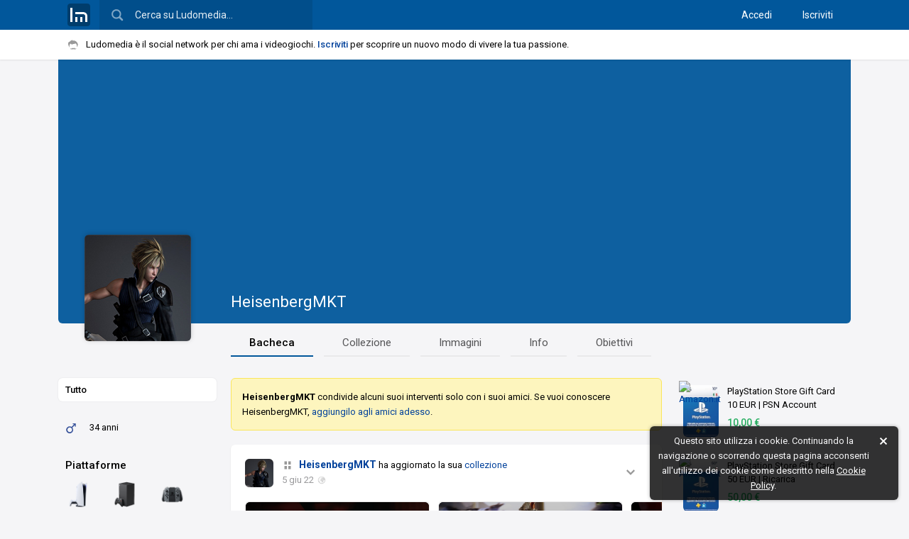

--- FILE ---
content_type: text/html; charset=UTF-8
request_url: https://www.ludomedia.it/heisenbergmkt-52148
body_size: 11966
content:
<!DOCTYPE html><html lang="it" class="desktop sidebarPreinit"><head><script>null!==window.navigator.userAgent.match(/MSIE|Trident/)&&(location.href="microsoft-edge:"+location.href,setTimeout((function(){location.href="https://support.microsoft.com/it-it/office/il-sito-web-che-si-stava-cercando-di-raggiungere-non-funziona-con-internet-explorer-8f5fc675-cd47-414c-9535-12821ddfc554"}),1e3));</script><!-- TradeDoubler site verification 3080864 --><meta http-equiv="Content-Type" content="text/html; charset=UTF-8"/><link rel="apple-touch-icon" sizes="180x180" href="/static/img/logo/icon/apple-touch-icon.png?v=v2017841150"><link rel="icon" type="image/png" href="/static/img/logo/icon/favicon-16x16.png?v=v2017841150" sizes="16x16"><link rel="manifest" href="/static/img/logo/icon/manifest.json?v=v2018725"><link rel="mask-icon" href="/static/img/logo/icon/safari-pinned-tab.svg?v=v2017841150" color="#01579b"><link rel="shortcut icon" href="/static/img/logo/icon/favicon.ico?v=v2017841150"><meta name="msapplication-config" content="/static/img/logo/icon/browserconfig.xml?v=v2017841150"><meta name="theme-color" content="#121212"><meta name="apple-mobile-web-app-title" content="Ludomedia"><meta name="application-name" content="Ludomedia">
<link rel="preconnect" href="https://fonts.gstatic.com"> <link rel="dns-prefetch" href="https://fonts.gstatic.com" /><link href="/static/ui/min/7sofh18henj000.css" rel="stylesheet" data-loader-priorita="10" type="text/css" /><link href="/static/ui/min/75jspdg7qv1000.css" rel="stylesheet" data-loader-priorita="30" type="text/css" class="pagRisorsa" /><link href="https://fonts.googleapis.com/css2?family=Roboto+Condensed&amp;family=Roboto:ital,wght@0,300;0,400;0,500;0,700;1,400&amp;display=swap" rel="stylesheet"> 
<title>HeisenbergMKT - Ludomedia</title>
<meta name="description" content="HeisenbergMKT è iscritto su Ludomedia, il social network per chi ama i videogiochi. Aggiungilo agli amici per metterti in contatto con lui." />
<meta property="og:site_name" content="Ludomedia" />
<meta property="og:title" content="HeisenbergMKT" />
<meta property="og:image" content="https://www.ludomedia.it/static/img/av/D22.jpg" />
<link rel="canonical" href="https://www.ludomedia.it/heisenbergmkt-52148" />
<meta name="viewport" content="width=device-width, height=device-height, initial-scale=1.0, maximum-scale=1.0, user-scalable=no, target-densityDpi=device-dpi"/><meta name="mobile-web-app-capable" content="yes"><link rel="alternate" type="application/rss+xml" title="Ludomedia" href="https://www.ludomedia.it/feed-rss" /><meta property="fb:app_id" content="113091118736473" /><meta property="fb:page_id" content="214615330498" /><meta name="msvalidate.01" content="E86B1B61ADF156383BA6CCE5BC244D45" /><script async src="https://www.googletagmanager.com/gtag/js?id=UA-13126513-2"></script>
<script>
GA_MEASUREMENT_ID = 'UA-13126513-2';
window.dataLayer = window.dataLayer || [];
function gtag(){dataLayer.push(arguments);}
gtag('js', new Date());
gtag('config', GA_MEASUREMENT_ID, {"anonymize_ip":true});
</script></head><body><div id="uiWrapper"><div id="uiLoadingPagina"><div class="barra"></div></div><div id="uiHeader" class="reminderOn"><div id="uiHeaderFix"><div id="uiHeaderBlue" class="backgroundTemaCorrente"><div id="uiHeaderCen" class="uiWidth"><div class="cfix"><a href="/" title="Ludomedia" class="clickabileHeader logoLm"><span class="ico32x32 icoLogoBoxato32Opaco"></span></a><div id="uiHeaderCerca"><input type="text" value="" placeholder="Cerca su Ludomedia…" name="cerca" /><span class="ico24x24 icoCercaBianca"></span></div><div id="uiHeaderUtente" class="cfix"><nav class="accessoCreaProfilo"><a href="/accedi" title="Accedi con il tuo profilo">Accedi</a> <a href="/iscriviti" title="Crea il tuo profilo su Ludomedia" class="margineSin">Iscriviti</a> </nav></div></div></div></div><div id="uiReminder"><div class="uiWidth cfix noWrapEll"><div id="uiReminderPd"><span class="ico16x16 icoBaffo mr2 icoAlFix"></span>Ludomedia è il social network per chi ama i videogiochi. <a href="/iscriviti" class="call2Action" title="Crea il tuo profilo su Ludomedia">Iscriviti</a> per scoprire un nuovo modo di vivere la tua passione.</div></div></div></div></div><div id="uiBody" class="siFooter headerTopReminder"><div id="uiPagine" class="uiWidth"><div class="uiPagina"><div class="uiWrapperPaginaT0 profiloWp" data-mio="0" data-id="52148" data-redirect="/heisenbergmkt-52148"><div class="profiloSfondo"><div class="nomeLivello"><div class="profiloNome"><h1 class="inblock"><a href="/heisenbergmkt-52148" class="pagApriAsync">HeisenbergMKT</a></h1><div class="profiloLvL senzaTitolo"><div class="inblock"><a href="/heisenbergmkt-52148?v=obiettivi" style="display:none" class="targhetta"><img src="" class="mini" /><span class="nome"></span></a><a href="/heisenbergmkt-52148?v=obiettivi" class="targhettaLivelloUt"><span class="livelloE">Livello</span><span class="livelloR">LvL</span> 1</a></div></div></div></div></div><div class="profiloTop cfix"><div class="profiloAvWp"><div class="profiloAv"><a href="/heisenbergmkt-52148" class="profiloAvLink pagApriAsync"><img data-lazy-src="https://www.ludomedia.it/static/img/av/D22.jpg" alt="" class="lazyImgFade" /></a></div></div><div class="profiloNav menuNavHr largo uiMenuPagina700"><ul><li><a href="/heisenbergmkt-52148" class="pagApriAsync sel" data-async-mantieni-scroll="1">Bacheca</a></li><li><a href="/heisenbergmkt-52148?v=giochi" class="pagApriAsync" data-async-mantieni-scroll="1">Collezione</a></li><li><a href="/heisenbergmkt-52148?v=immagini" class="pagApriAsync" data-async-mantieni-scroll="1">Immagini</a></li><li><a href="/heisenbergmkt-52148?v=info" class="pagApriAsync" data-async-mantieni-scroll="1">Info</a></li><li><a href="/heisenbergmkt-52148?v=obiettivi" class="pagApriAsync" data-async-mantieni-scroll="1">Obiettivi</a></li></ul></div></div><div class="profiloBody col3 cfix"><div class="profiloSin"><div class="boxTrasparente"><ul class="menuVrt filtroBch" data-toggable="1" data-jsid="BachecaProfilo"><li><a href="/heisenbergmkt-52148" data-tipo="0" data-titolo="Tutto di HeisenbergMKT" class="ogg on">Tutto</a></li><li style="display:none"><a href="/heisenbergmkt-52148?v=recensioni" data-tipo="1" data-titolo="Recensioni di HeisenbergMKT" class="ogg"><span class="ico16x16 icoI1 icoSinistra"></span>Recensioni</a></li><li style="display:none"><a href="/heisenbergmkt-52148?v=video" data-tipo="7" data-titolo="Video di HeisenbergMKT" class="ogg"><span class="ico16x16 icoI7 icoSinistra"></span>Video</a></li><li style="display:none"><a href="/heisenbergmkt-52148?v=annunci" data-tipo="5" data-titolo="Annunci di HeisenbergMKT" class="ogg"><span class="ico16x16 icoI5 icoSinistra"></span>Annunci</a></li><li style="display:none"><a href="/heisenbergmkt-52148?v=articoli" data-tipo="11" data-titolo="Articoli di HeisenbergMKT" class="ogg"><span class="ico16x16 icoI11 icoSinistra"></span>Articoli</a></li><li style="display:none"><a href="/heisenbergmkt-52148?v=domande" data-tipo="3" data-titolo="Domande di HeisenbergMKT" class="ogg"><span class="ico16x16 icoI3 icoSinistra"></span>Domande</a></li></ul></div><div class="boxTrasparente"><ul class="menuVrt wrapNormal noHover"><li class="ogg"><span class="ico16x16 icoMaschio allIco"></span> <span class="allTesto">34 anni</span></li></ul></div><div class="boxTrasparente"><div class="boxTitolo fw500"><h3 class="hTitolo"><a href="/heisenbergmkt-52148?v=info" class="pagApriAsync">Piattaforme</a></h3></div><div class="profiloPiattaforme cfix"><a class="blocco ptf tooltipRight" title="PlayStation 5 (Sony)"><img src="/static/img/ptf/thumb/ps5.png" alt="" class="ptfImg" /></a><a class="blocco ptf tooltipRight" title="Xbox Series X (Microsoft)"><img src="/static/img/ptf/thumb/ver/xbox-series-x.png" alt="" class="ptfImg" /></a><a class="blocco ptf tooltipRight" title="Nintendo Switch (Nintendo)"><img src="/static/img/ptf/thumb/nswitch.png" alt="" class="ptfImg" /></a><a class="blocco ptf tooltipRight" title="PlayStation 4 (Sony)"><img src="/static/img/ptf/thumb/ps4.png" alt="" class="ptfImg" /></a></div></div><div class="profiloGiochiWp" data-utn="52148"></div><div class="boxTrasparente"><ul class="menuVrt"><li><a onclick="lm.apriFboxSegnalazione('t=4&amp;id=52148');return false" class="ogg icoHoverOn"><span class="ico16x16 icoAttenzione icoSinistra"></span>Segnala utente</a></li></ul></div></div><div class="profilopbiLink"><aside class="boxTrasparente boxpbiLink"><div><div><div class="col"><a href="https://www.ludomedia.it/ad.php?aid=416&amp;acd=9c3b1f7fb1544a0ec6105127aa8c3e6888931853361beeda2846061ecdca8cd6&amp;acp=ea1ee820c4de262240a43bbc73a9ad68d6517488" target="_blank" rel="nofollow" title="PlayStation Store Gift Card 10 EUR | PSN Account italiano | PS5/PS4 Codice download" class="pbiLink icoHoverOn cfix"><span class="sin"><img src="https://m.media-amazon.com/images/I/41WIqchUHZL._SL160_.jpg" alt="PlayStation Store Gift Card 10 EUR | PSN Account italiano | PS5/PS4 Codice download" class="thumb" /><img src="https://www.google.com/s2/favicons?domain=www.amazon.it" alt="Amazon.it" class="icona16" /></span><span class="ds"><span class="titolo">PlayStation Store Gift Card 10 EUR | PSN Account italiano | PS5/PS4 Codice download</span><span class="foot"><span class="prezzo p1">10,00 €</span></span></span></a></div><div class="col"><a href="https://www.ludomedia.it/ad.php?aid=22336&amp;acd=4a94ccd6fb3616f1ac2f3a9e2d855a54b82b0adc13574305f0a688b24f83f4ec&amp;acp=1ffb2f66eb9e912fb3a0e8b9d27464dc2f1b795f" target="_blank" rel="nofollow" title="PlayStation Store Gift Card 50 EUR | Ricarica Portafoglio PSN | Account italiano | PS5/PS4 Codice download" class="pbiLink icoHoverOn cfix"><span class="sin"><img src="https://m.media-amazon.com/images/I/41bIuz51OVL._SL160_.jpg" alt="PlayStation Store Gift Card 50 EUR | Ricarica Portafoglio PSN | Account italiano | PS5/PS4 Codice download" class="thumb" /><img src="https://www.google.com/s2/favicons?domain=www.amazon.it" alt="Amazon.it" class="icona16" /></span><span class="ds"><span class="titolo">PlayStation Store Gift Card 50 EUR | Ricarica Portafoglio PSN | Account italiano | PS5/PS4 Codice download</span><span class="foot"><span class="prezzo p1">50,00 €</span></span></span></a></div><div class="col"><a href="https://www.ludomedia.it/ad.php?aid=176606&amp;acd=1285a19e287647ac1f69aaf097eeafb6072270f2b00e7e190eb6d59adbf2f0c7&amp;acp=ffa1c4f1c444f23aa74da234abf22e64b06eafc0" target="_blank" rel="nofollow" title="AceGamer Controller Wireless per PS4, controller di gioco compatibile con PS4/Pro/Slim/PC Gamepad con Turbo/Tasto Indietro/Doppia Vibrazione …" class="pbiLink icoHoverOn cfix"><span class="sin"><img src="https://m.media-amazon.com/images/I/51S-u11CM8L._SL160_.jpg" alt="AceGamer Controller Wireless per PS4, controller di gioco compatibile con PS4/Pro/Slim/PC Gamepad con Turbo/Tasto Indietro/Doppia Vibrazione …" class="thumb" /><img src="https://www.google.com/s2/favicons?domain=www.amazon.it" alt="Amazon.it" class="icona16" /></span><span class="ds"><span class="titolo">AceGamer Controller Wireless per PS4, controller di gioco compatibile con PS4/Pro/Slim/PC Gamepad con Turbo/Tasto Indietro/Doppia Vibrazione …</span><span class="foot"><span class="prezzo p1">24,99 €</span></span></span></a></div><div class="col"><a href="https://www.ludomedia.it/ad.php?aid=257566&amp;acd=c84f0fc76982eb911242601739fc838567863070b2f57468a34794fff36a5217&amp;acp=9b0f88b770ba8115b37edc8378018e4dc6b99bb5" target="_blank" rel="nofollow" title="Mario Kart 8 Deluxe - Videogioco Nintendo - Ed. Italiana - Versione su scheda" class="pbiLink icoHoverOn cfix"><span class="sin"><img src="https://m.media-amazon.com/images/I/517ZcRYzwwL._SL160_.jpg" alt="Mario Kart 8 Deluxe - Videogioco Nintendo - Ed. Italiana - Versione su scheda" class="thumb" /><img src="https://www.google.com/s2/favicons?domain=www.amazon.it" alt="Amazon.it" class="icona16" /></span><span class="ds"><span class="titolo">Mario Kart 8 Deluxe - Videogioco Nintendo - Ed. Italiana - Versione su scheda</span><span class="foot"><span class="prezzo p1">43,10 €</span><span class="prezzo p2">49,99 €</span></span></span></a></div><div class="col"><a href="https://www.ludomedia.it/ad.php?aid=263830&amp;acd=ec4053077ead358f55f94a56f98d9a8bb05ea8c4c302a8ec65a4c2295a940f3c&amp;acp=776094eb97384235902aa9775ec19a9e4a4a2647" target="_blank" rel="nofollow" title="Easy Day Multi Soluzione Unica Per Lenti A Contatto - Duopack 2 X 360 ml" class="pbiLink icoHoverOn cfix"><span class="sin"><img src="https://m.media-amazon.com/images/I/41PJPRlIUXL._SL160_.jpg" alt="Easy Day Multi Soluzione Unica Per Lenti A Contatto - Duopack 2 X 360 ml" class="thumb" /><img src="https://www.google.com/s2/favicons?domain=www.amazon.it" alt="Amazon.it" class="icona16" /></span><span class="ds"><span class="titolo">Easy Day Multi Soluzione Unica Per Lenti A Contatto - Duopack 2 X 360 ml</span><span class="foot"><span class="prezzo p1">9,22 €</span><span class="prezzo p2">10,24 €</span></span></span></a></div><div class="col"><a href="https://www.ludomedia.it/ad.php?aid=298968&amp;acd=239e7fd0c300b52cfffa8bc45b25a87a6d08284d1e7822e726eeaddff80e551a&amp;acp=58c2671162ae64b0ac6a9969c12b3e24c4a656ac" target="_blank" rel="nofollow" title="EA SPORTS FC 26 Standard Edition PS5 | Videogiochi | Italiano" class="pbiLink icoHoverOn cfix"><span class="sin"><img src="https://m.media-amazon.com/images/I/5198BsqkuWL._SL160_.jpg" alt="EA SPORTS FC 26 Standard Edition PS5 | Videogiochi | Italiano" class="thumb" /><img src="https://www.google.com/s2/favicons?domain=www.amazon.it" alt="Amazon.it" class="icona16" /></span><span class="ds"><span class="titolo">EA SPORTS FC 26 Standard Edition PS5 | Videogiochi | Italiano</span><span class="foot"><span class="prezzo p1">55,20 €</span><span class="prezzo p2">79,98 €</span></span></span></a></div><div class="col"><a href="https://www.ludomedia.it/ad.php?aid=306019&amp;acd=28aa7263786a16f897a3bb6aa110372c4ba8d12455c0a6ceb41f412ce8207c0d&amp;acp=5ccec32a2c37c44bcd292b4ce7a90b3717b08cc5" target="_blank" rel="nofollow" title="Super Mario Galaxy + Super Mario Galaxy 2 - Ed. Italiana - Versione su scheda" class="pbiLink icoHoverOn cfix"><span class="sin"><img src="https://m.media-amazon.com/images/I/51GcEu+SalL._SL160_.jpg" alt="Super Mario Galaxy + Super Mario Galaxy 2 - Ed. Italiana - Versione su scheda" class="thumb" /><img src="https://www.google.com/s2/favicons?domain=www.amazon.it" alt="Amazon.it" class="icona16" /></span><span class="ds"><span class="titolo">Super Mario Galaxy + Super Mario Galaxy 2 - Ed. Italiana - Versione su scheda</span><span class="foot"><span class="prezzo p1">51,61 €</span><span class="prezzo p2">59,90 €</span></span></span></a></div><div class="col"><a href="https://www.ludomedia.it/ad.php?aid=257565&amp;acd=fd2617eb93b11e4fa284f6eb3acb9d07c23df18e7ed24b48ec956eda46fe2900&amp;acp=834c584de15764f7f03748cd189eb0e77b809f1d" target="_blank" rel="nofollow" title="Nintendo Switch Sports - Videogioco Nintendo - Ed. Italiana - Versione su scheda" class="pbiLink icoHoverOn cfix"><span class="sin"><img src="https://m.media-amazon.com/images/I/41kYQVdzCfL._SL160_.jpg" alt="Nintendo Switch Sports - Videogioco Nintendo - Ed. Italiana - Versione su scheda" class="thumb" /><img src="https://www.google.com/s2/favicons?domain=www.amazon.it" alt="Amazon.it" class="icona16" /></span><span class="ds"><span class="titolo">Nintendo Switch Sports - Videogioco Nintendo - Ed. Italiana - Versione su scheda</span><span class="foot"><span class="prezzo p1">38,29 €</span><span class="prezzo p2">39,90 €</span></span></span></a></div><div class="col"><a href="https://www.ludomedia.it/ad.php?aid=60581&amp;acd=9b8baf3a81cfbc6418da55d1a874fe688d8876fd37c7934275afc3aa4991548d&amp;acp=218c563c9e3487ce0f7d1aa7982cbe628dc625dd" target="_blank" rel="nofollow" title="Carta Regalo Roblox - 800 Robux" class="pbiLink icoHoverOn cfix"><span class="sin"><img src="https://m.media-amazon.com/images/I/41nFoRl2bfL._SL160_.jpg" alt="Carta Regalo Roblox - 800 Robux" class="thumb" /><img src="https://www.google.com/s2/favicons?domain=www.amazon.it" alt="Amazon.it" class="icona16" /></span><span class="ds"><span class="titolo">Carta Regalo Roblox - 800 Robux</span><span class="foot"><span class="prezzo p1">10,00 €</span></span></span></a></div></div></div></aside></div><div class="profiloContenuto"><div class="floatMarginFix"><div class="uiSpazioLaterale500"><div class="alertNegativo"><p><strong>HeisenbergMKT</strong> condivide alcuni suoi interventi solo con i suoi amici. Se vuoi conoscere HeisenbergMKT, <a class="cursorPointer" onclick="lm.apriFboxRelazione(52148,1);return false">aggiungilo agli amici adesso</a>.</p></div><section class="bchWp" data-jsid="BachecaProfilo" data-id="52148" data-tipo="utente" data-tipo-interventi="0" data-privacy="0" data-async=""><div class="bchIntWp"><article id="I5291589" class="lmIntervento lmIntervento_5291589 bchInt boxBianco pd0" data-id-utente="52148" data-id-stanza="0" data-id="5291589"><header class="head cfix"><button type="button" class="it off apriMenuOpzioni icoHoverOn"><span class="ico16x16 icoEspandi"></span></button><div class="ludomenu menuOpzioni"><ul><li><a onclick="lm.apriFboxNotifiche('v=intervento&amp;id=5291589');return false">Segui</a></li><li><a onclick="lm.apriFboxSegnalazione('t=5&amp;id=5291589');return false">Segnala / Blocca</a></li><li><a onclick="lm.condividiSu.apri('https://www.ludomedia.it/heisenbergmkt-52148?v=5291589');return false">Condividi URL</a></li><li><a href="/heisenbergmkt-52148?v=5291589" class="pagApriAsync">Visualizza singolarmente</a></li></ul></div><div class="headSn"><a href="/heisenbergmkt-52148" title="Vai alla bacheca di HeisenbergMKT" class="pagApriAsync"><img src="https://www.ludomedia.it/static/img/av/thumbs/D22.jpg" alt="HeisenbergMKT" class="headAv" /></a></div><div class="headDs"><h2 class="tizioHa stdFontSize"><span class="ico16x16 icoAlFix icoG1 mr1"></span><a href="/heisenbergmkt-52148" class="autore pagApriAsync" rel="author">HeisenbergMKT</a> ha aggiornato la sua <a href="/heisenbergmkt-52148?v=giochi" class="pagApriAsync">collezione</a></h2><p class="headInfo"><a href="/heisenbergmkt-52148?v=5291589" class="headData tooltip pagApriAsync" title="Inviato  5 giugno 2022 alle 13:17"><time datetime="2022-06-05T13:17:50+02:00"> 5 giu 22</time></a><span class="ico12x12 icoAlFix icoPubblico headPrvIco tooltip" title="Visibile a tutti"></span></p></div></header><div class="spaziatoreBody agcGiocoWp n20 swiper-container"><div class="swiper-wrapper"><a class="swiper-slide agcGioco boxBianco flat pd0 conSfondo" title="Yuoni - PS5" data-gioco="92699"><div class="agcSfondo"><div class="agcSfondoImg lazyImgFade" data-lazy-src="https://ldm2.r1-it.storage.cloud.it/screens/6e/c7/6ec7cc3ea25c90833c91b3943b64c8ca.jpg"></div><div class="agcOpacita opacitaGradienteScrim"></div></div><div class="agcContenuto cfix"><div class="agcCover"><img src="https://ldm2.r1-it.storage.cloud.it/covers/ps5/thumbs/yuoni-6134f4e10a5dd.jpg" alt="Cover Yuoni" class="lazyImgFade" /></div><div class="agcInfo"><div class="agcTitolo">Yuoni</div><div class="agcTesto cfix"><span class="agcStato"><span class="ico16x16 icoG1 mr1 on"></span>Aggiunto</span> <span class="agcData"> 5 giu 22</span></div></div></div></a><a class="swiper-slide agcGioco boxBianco flat pd0 conSfondo" title="Werewolf: The Apocalypse - Earthblood - PS5" data-gioco="89231"><div class="agcSfondo"><div class="agcSfondoImg lazyImgFade" data-lazy-src="https://ldm2.r1-it.storage.cloud.it/screens/df/b6/dfb657c419fe6aec4f588de00afc5162.jpg"></div><div class="agcOpacita opacitaGradienteScrim"></div></div><div class="agcContenuto cfix"><div class="agcCover"><img src="https://ldm2.r1-it.storage.cloud.it/covers/ps5/thumbs/werewolf-the-apocalypse-earthblood-60111f2254b42.jpg" alt="Cover Werewolf: The Apocalypse - Earthblood" class="lazyImgFade" /></div><div class="agcInfo"><div class="agcTitolo">Werewolf: The Apocalypse - Earthblood</div><div class="agcTesto cfix"><span class="agcStato"><span class="ico16x16 icoG1 mr1 on"></span>Aggiunto</span> <span class="agcData"> 5 giu 22</span></div></div></div></a><a class="swiper-slide agcGioco boxBianco flat pd0 conSfondo" title="Uncharted: Legacy of Thieves Collection - PS5" data-gioco="95213"><div class="agcSfondo"><div class="agcSfondoImg lazyImgFade" data-lazy-src="https://ldm2.r1-it.storage.cloud.it/screens/74/fa/74fa3421a32545ed5146287de4ad72ba.jpg"></div><div class="agcOpacita opacitaGradienteScrim"></div></div><div class="agcContenuto cfix"><div class="agcCover"><img src="https://ldm2.r1-it.storage.cloud.it/covers/ps5/thumbs/uncharted-legacy-of-thieves-collection-61f6d0db09b35.jpg" alt="Cover Uncharted: Legacy of Thieves Collection" class="lazyImgFade" /></div><div class="agcInfo"><div class="agcTitolo">Uncharted: Legacy of Thieves Collection</div><div class="agcTesto cfix"><span class="agcStato"><span class="ico16x16 icoG1 mr1 on"></span>Aggiunto</span> <span class="agcData"> 5 giu 22</span></div></div></div></a><a class="swiper-slide agcGioco boxBianco flat pd0 conSfondo" title="Tormented Souls - PS5" data-gioco="91637"><div class="agcSfondo"><div class="agcSfondoImg lazyImgFade" data-lazy-src="https://ldm2.r1-it.storage.cloud.it/screens/46/68/4668ae62f8f0262b0c2c55665754cf54.jpg"></div><div class="agcOpacita opacitaGradienteScrim"></div></div><div class="agcContenuto cfix"><div class="agcCover"><img src="https://ldm2.r1-it.storage.cloud.it/covers/ps5/thumbs/tormented-souls-62bbfe2674c33.jpg" alt="Cover Tormented Souls" class="lazyImgFade" /></div><div class="agcInfo"><div class="agcTitolo">Tormented Souls</div><div class="agcTesto cfix"><span class="agcStato"><span class="ico16x16 icoG1 mr1 on"></span>Aggiunto</span> <span class="agcData"> 5 giu 22</span></div></div></div></a><a class="swiper-slide agcGioco boxBianco flat pd0 conSfondo" title="Tiny Tina&#039;s Wonderlands - PS5" data-gioco="93780"><div class="agcSfondo"><div class="agcSfondoImg lazyImgFade" data-lazy-src="https://ldm2.r1-it.storage.cloud.it/screens/38/57/385780d4cd1bd7f1cf70e5869b3da309.jpg"></div><div class="agcOpacita opacitaGradienteScrim"></div></div><div class="agcContenuto cfix"><div class="agcCover"><img src="https://ldm2.r1-it.storage.cloud.it/covers/ps5/thumbs/tiny-tina-s-wonderlands-618b7ef574ff6.jpg" alt="Cover Tiny Tina&#039;s Wonderlands" class="lazyImgFade" /></div><div class="agcInfo"><div class="agcTitolo">Tiny Tina&#039;s Wonderlands</div><div class="agcTesto cfix"><span class="agcStato"><span class="ico16x16 icoG1 mr1 on"></span>Aggiunto</span> <span class="agcData"> 5 giu 22</span></div></div></div></a><a class="swiper-slide agcGioco boxBianco flat pd0 conSfondo" title="The Pathless - PS5" data-gioco="86578"><div class="agcSfondo"><div class="agcSfondoImg lazyImgFade" data-lazy-src="https://ldm2.r1-it.storage.cloud.it/screens/b0/ec/b0ecad1965e8889b5da4c5ea42d589a1.jpg"></div><div class="agcOpacita opacitaGradienteScrim"></div></div><div class="agcContenuto cfix"><div class="agcCover"><img src="https://ldm2.r1-it.storage.cloud.it/covers/ps5/thumbs/the-pathless-5fabf2f7d1c5d.jpg" alt="Cover The Pathless" class="lazyImgFade" /></div><div class="agcInfo"><div class="agcTitolo">The Pathless</div><div class="agcTesto cfix"><span class="agcStato"><span class="ico16x16 icoG1 mr1 on"></span>Aggiunto</span> <span class="agcData"> 5 giu 22</span></div></div></div></a><a class="swiper-slide agcGioco boxBianco flat pd0 conSfondo" title="The Medium - PS5" data-gioco="92511"><div class="agcSfondo"><div class="agcSfondoImg lazyImgFade" data-lazy-src="https://ldm2.r1-it.storage.cloud.it/screens/ea/39/ea39f3fb0fb062b5c8bb7c4212f4f69a.jpg"></div><div class="agcOpacita opacitaGradienteScrim"></div></div><div class="agcContenuto cfix"><div class="agcCover"><img src="https://ldm2.r1-it.storage.cloud.it/covers/ps5/thumbs/the-medium-612f84e29c02d.jpg" alt="Cover The Medium" class="lazyImgFade" /></div><div class="agcInfo"><div class="agcTitolo">The Medium</div><div class="agcTesto cfix"><span class="agcStato"><span class="ico16x16 icoG1 mr1 on"></span>Aggiunto</span> <span class="agcData"> 5 giu 22</span></div></div></div></a><a class="swiper-slide agcGioco boxBianco flat pd0 conSfondo" title="The Forgotten City - PS5" data-gioco="91666"><div class="agcSfondo"><div class="agcSfondoImg lazyImgFade" data-lazy-src="https://ldm2.r1-it.storage.cloud.it/screens/4f/11/4f115680f17ad270591d9ab9ef30ce0b.jpg"></div><div class="agcOpacita opacitaGradienteScrim"></div></div><div class="agcContenuto cfix"><div class="agcCover"><img src="https://ldm2.r1-it.storage.cloud.it/covers/ps5/thumbs/the-forgotten-city-60dec117a795f.jpg" alt="Cover The Forgotten City" class="lazyImgFade" /></div><div class="agcInfo"><div class="agcTitolo">The Forgotten City</div><div class="agcTesto cfix"><span class="agcStato"><span class="ico16x16 icoG1 mr1 on"></span>Aggiunto</span> <span class="agcData"> 5 giu 22</span></div></div></div></a><a class="swiper-slide agcGioco boxBianco flat pd0 conSfondo" title="Tales of Arise - PS5" data-gioco="92725"><div class="agcSfondo"><div class="agcSfondoImg lazyImgFade" data-lazy-src="https://ldm2.r1-it.storage.cloud.it/screens/47/d8/47d84f5fd5bdbd27c6905b1c9de60522.jpg"></div><div class="agcOpacita opacitaGradienteScrim"></div></div><div class="agcContenuto cfix"><div class="agcCover"><img src="https://ldm2.r1-it.storage.cloud.it/covers/ps5/thumbs/tales-of-arise-613b062e96684.jpg" alt="Cover Tales of Arise" class="lazyImgFade" /></div><div class="agcInfo"><div class="agcTitolo">Tales of Arise</div><div class="agcTesto cfix"><span class="agcStato"><span class="ico16x16 icoG1 mr1 on"></span>Aggiunto</span> <span class="agcData"> 5 giu 22</span></div></div></div></a><a class="swiper-slide agcGioco boxBianco flat pd0 conSfondo" title="Subnautica: Below Zero - PS5" data-gioco="90967"><div class="agcSfondo"><div class="agcSfondoImg lazyImgFade" data-lazy-src="https://ldm2.r1-it.storage.cloud.it/screens/4e/9a/4e9ae7aeee5ffde9792a0944948098da.jpg"></div><div class="agcOpacita opacitaGradienteScrim"></div></div><div class="agcContenuto cfix"><div class="agcCover"><img src="https://ldm2.r1-it.storage.cloud.it/covers/ps5/thumbs/subnautica-below-zero-609f7b1d4eba1.jpg" alt="Cover Subnautica: Below Zero" class="lazyImgFade" /></div><div class="agcInfo"><div class="agcTitolo">Subnautica: Below Zero</div><div class="agcTesto cfix"><span class="agcStato"><span class="ico16x16 icoG1 mr1 on"></span>Aggiunto</span> <span class="agcData"> 5 giu 22</span></div></div></div></a><a class="swiper-slide agcGioco boxBianco flat pd0 conSfondo" title="Stranger of Paradise: Final Fantasy Origin - PS5" data-gioco="91543"><div class="agcSfondo"><div class="agcSfondoImg lazyImgFade" data-lazy-src="https://ldm2.r1-it.storage.cloud.it/screens/ec/0a/ec0a4bfe1e6a7cd15879085c4f14c0fe.jpg"></div><div class="agcOpacita opacitaGradienteScrim"></div></div><div class="agcContenuto cfix"><div class="agcCover"><img src="https://ldm2.r1-it.storage.cloud.it/covers/ps5/thumbs/stranger-of-paradise-final-fantasy-origin-6235a4af2f3d0.jpg" alt="Cover Stranger of Paradise: Final Fantasy Origin" class="lazyImgFade" /></div><div class="agcInfo"><div class="agcTitolo">Stranger of Paradise: Final Fantasy Origin</div><div class="agcTesto cfix"><span class="agcStato"><span class="ico16x16 icoG1 mr1 on"></span>Aggiunto</span> <span class="agcData"> 5 giu 22</span></div></div></div></a><a class="swiper-slide agcGioco boxBianco flat pd0 conSfondo" title="Spirit of the North: Enhanced Edition - PS5" data-gioco="88392"><div class="agcSfondo"><div class="agcSfondoImg lazyImgFade" data-lazy-src="https://ldm2.r1-it.storage.cloud.it/screens/1f/f4/1ff4e7828a373b80f866945ee7b1ce1f.jpg"></div><div class="agcOpacita opacitaGradienteScrim"></div></div><div class="agcContenuto cfix"><div class="agcCover"><img src="https://ldm2.r1-it.storage.cloud.it/covers/ps5/thumbs/spirit-of-the-north-enhanced-edition-5fbfc4796bdea.jpg" alt="Cover Spirit of the North: Enhanced Edition" class="lazyImgFade" /></div><div class="agcInfo"><div class="agcTitolo">Spirit of the North: Enhanced Edition</div><div class="agcTesto cfix"><span class="agcStato"><span class="ico16x16 icoG1 mr1 on"></span>Aggiunto</span> <span class="agcData"> 5 giu 22</span></div></div></div></a><a class="swiper-slide agcGioco boxBianco flat pd0 conSfondo" title="Sifu - PS5" data-gioco="89701"><div class="agcSfondo"><div class="agcSfondoImg lazyImgFade" data-lazy-src="https://ldm2.r1-it.storage.cloud.it/screens/1d/ef/1def73574b0714e7118f57b85fbdb26d.jpg"></div><div class="agcOpacita opacitaGradienteScrim"></div></div><div class="agcContenuto cfix"><div class="agcCover"><img src="https://ldm2.r1-it.storage.cloud.it/covers/ps5/thumbs/sifu-627a1c401cdae.jpg" alt="Cover Sifu" class="lazyImgFade" /></div><div class="agcInfo"><div class="agcTitolo">Sifu</div><div class="agcTesto cfix"><span class="agcStato"><span class="ico16x16 icoG2 mr1 on"></span>Finito</span> <span class="agcData"> 5 giu 22</span></div></div></div></a><a class="swiper-slide agcGioco boxBianco flat pd0 conSfondo" title="Scarlet Nexus - PS5" data-gioco="85697"><div class="agcSfondo"><div class="agcSfondoImg lazyImgFade" data-lazy-src="https://ldm2.r1-it.storage.cloud.it/screens/dc/98/dc980818917050b404380823e36014c7.jpg"></div><div class="agcOpacita opacitaGradienteScrim"></div></div><div class="agcContenuto cfix"><div class="agcCover"><img src="https://ldm2.r1-it.storage.cloud.it/covers/ps5/thumbs/scarlet-nexus-609ea00111b5a.jpg" alt="Cover Scarlet Nexus" class="lazyImgFade" /></div><div class="agcInfo"><div class="agcTitolo">Scarlet Nexus</div><div class="agcTesto cfix"><span class="agcStato"><span class="ico16x16 icoG1 mr1 on"></span>Aggiunto</span> <span class="agcData"> 5 giu 22</span></div></div></div></a><a class="swiper-slide agcGioco boxBianco flat pd0 conSfondo" title="Returnal - PS5" data-gioco="85914"><div class="agcSfondo"><div class="agcSfondoImg lazyImgFade" data-lazy-src="https://ldm2.r1-it.storage.cloud.it/screens/15/f6/15f656f7e03923e1728a96bc96dc0641.jpg"></div><div class="agcOpacita opacitaGradienteScrim"></div></div><div class="agcContenuto cfix"><div class="agcCover"><img src="https://ldm2.r1-it.storage.cloud.it/covers/ps5/thumbs/returnal-6014138212310.jpg" alt="Cover Returnal" class="lazyImgFade" /></div><div class="agcInfo"><div class="agcTitolo">Returnal</div><div class="agcTesto cfix"><span class="agcStato"><span class="ico16x16 icoG1 mr1 on"></span>Aggiunto</span> <span class="agcData"> 5 giu 22</span></div></div></div></a><a class="swiper-slide agcGioco boxBianco flat pd0 conSfondo" title="Resident Evil Village - PS5" data-gioco="86222"><div class="agcSfondo"><div class="agcSfondoImg lazyImgFade" data-lazy-src="https://ldm2.r1-it.storage.cloud.it/screens/33/06/3306f52369d88e1f064908c32e752c95.jpg"></div><div class="agcOpacita opacitaGradienteScrim"></div></div><div class="agcContenuto cfix"><div class="agcCover"><img src="https://ldm2.r1-it.storage.cloud.it/covers/ps5/thumbs/resident-evil-village-600d41289b341.jpg" alt="Cover Resident Evil Village" class="lazyImgFade" /></div><div class="agcInfo"><div class="agcTitolo">Resident Evil Village</div><div class="agcTesto cfix"><span class="agcStato"><span class="ico16x16 icoG2 mr1 on"></span>Finito</span> <span class="agcData"> 5 giu 22</span></div></div></div></a><a class="swiper-slide agcGioco boxBianco flat pd0 conSfondo" title="Ratchet &amp; Clank: Rift Apart - PS5" data-gioco="85915"><div class="agcSfondo"><div class="agcSfondoImg lazyImgFade" data-lazy-src="https://ldm2.r1-it.storage.cloud.it/screens/5a/96/5a9611a4e6679edcf0054705627381ad.jpg"></div><div class="agcOpacita opacitaGradienteScrim"></div></div><div class="agcContenuto cfix"><div class="agcCover"><img src="https://ldm2.r1-it.storage.cloud.it/covers/ps5/thumbs/ratchet-e-clank-rift-apart-606b6f14a5d7b.jpg" alt="Cover Ratchet &amp; Clank: Rift Apart" class="lazyImgFade" /></div><div class="agcInfo"><div class="agcTitolo">Ratchet &amp; Clank: Rift Apart</div><div class="agcTesto cfix"><span class="agcStato"><span class="ico16x16 icoG2 mr1 on"></span>Finito</span> <span class="agcData"> 5 giu 22</span></div></div></div></a><a class="swiper-slide agcGioco boxBianco flat pd0 conSfondo" title="Oddworld: Soulstorm - PS5" data-gioco="86062"><div class="agcSfondo"><div class="agcSfondoImg lazyImgFade" data-lazy-src="https://ldm2.r1-it.storage.cloud.it/screens/c4/b1/c4b19515aa2d5f7f94260757914a56db.jpg"></div><div class="agcOpacita opacitaGradienteScrim"></div></div><div class="agcContenuto cfix"><div class="agcCover"><img src="https://ldm2.r1-it.storage.cloud.it/covers/ps5/thumbs/oddworld-soulstorm-6072a7ce9848b.jpg" alt="Cover Oddworld: Soulstorm" class="lazyImgFade" /></div><div class="agcInfo"><div class="agcTitolo">Oddworld: Soulstorm</div><div class="agcTesto cfix"><span class="agcStato"><span class="ico16x16 icoG1 mr1 on"></span>Aggiunto</span> <span class="agcData"> 5 giu 22</span></div></div></div></a><a class="swiper-slide agcGioco boxBianco flat pd0 conSfondo" title="Observer: System Redux - PS5" data-gioco="85692"><div class="agcSfondo"><div class="agcSfondoImg lazyImgFade" data-lazy-src="https://ldm2.r1-it.storage.cloud.it/screens/72/e5/72e5c4cf410aec8ea5e4148b4f912bdd.jpg"></div><div class="agcOpacita opacitaGradienteScrim"></div></div><div class="agcContenuto cfix"><div class="agcCover"><img src="https://ldm2.r1-it.storage.cloud.it/covers/ps5/thumbs/observer-system-redux-5fae6e87212cf.jpg" alt="Cover Observer: System Redux" class="lazyImgFade" /></div><div class="agcInfo"><div class="agcTitolo">Observer: System Redux</div><div class="agcTesto cfix"><span class="agcStato"><span class="ico16x16 icoG1 mr1 on"></span>Aggiunto</span> <span class="agcData"> 5 giu 22</span></div></div></div></a><a class="swiper-slide agcGioco boxBianco flat pd0 conSfondo" title="Nioh Collection - PS5" data-gioco="89332"><div class="agcSfondo"><div class="agcSfondoImg lazyImgFade" data-lazy-src="https://ldm2.r1-it.storage.cloud.it/screens/39/0b/390b677750ffe6185a6e9e61e3db6db1.jpg"></div><div class="agcOpacita opacitaGradienteScrim"></div></div><div class="agcContenuto cfix"><div class="agcCover"><img src="https://ldm2.r1-it.storage.cloud.it/covers/ps5/thumbs/nioh-collection-601e759ba6d7e.jpg" alt="Cover Nioh Collection" class="lazyImgFade" /></div><div class="agcInfo"><div class="agcTitolo">Nioh Collection</div><div class="agcTesto cfix"><span class="agcStato"><span class="ico16x16 icoG1 mr1 on"></span>Aggiunto</span> <span class="agcData"> 5 giu 22</span></div></div></div></a></div></div><div class="wrapperPulsanti"><div class="gruppoPulsanti flex pulsantiIntervento"><button type="button" class="commenta it tiny icoHoverOn off"><span class="ico16x16 icoCommenta mr1"></span><span class="txt">Commenta</span></button> <button type="button" class="miPiace icoHoverOn it tiny off"><span class="ico16x16 icoMiPiace mr1"></span><span class="txt">Mi piace</span></button> <button type="button" class="nonMiPiace icoHoverOn it tiny off"><span class="ico16x16 icoNonMiPiace mr1"></span><span class="txt">Non mi piace</span></button> <button type="button" class="condividi icoHoverOn tiny it off"><span class="ico16x16 icoCondividi mr1"></span><span class="txt">Condividi</span></button> </div></div><div class="footer commentaOff boxInternoBordoT"><div class="mipiaceCondivisioni"><span class="cnd"></span><span class="mipiace"></span></div><div class="commentiWp nascondiInviaS0C bacheca" data-classi="bacheca" data-modalita="1" data-streaming="0"><div class="commentiLista bacheca" data-append-precedenti="0" data-append-nuovi="1"></div><div class="commentiInvia principale toggable bacheca"><div class="opener">Scrivi un commento</div><form class="cfix" name="cmm" method="post" action="/" data-on="0"><input type="hidden" name="invia_come" value="0" /><div class="ds"><div class="floatMarginFix"><p class="tizio senzaCambia"><span class="inviaCome" data-click="0"></span></p><div class="nuvolaTxt noFreccia"><div class="txt"><textarea name="commento" maxlength="5000" cols="5" rows="1" placeholder="Scrivi un commento"></textarea></div><div class="barra barra2"><button type="button" class="it tiny annulla">Annulla</button> <button type="button" class="it tiny verde invia">Invia commento</button></div></div></div></div></form></div><div class="commentiInvia rispondi clonable bacheca" style="display:none"><form class="cfix" name="cmm" method="post" action="/" data-on="0"><input type="hidden" name="rispondi_a" value="" /><input type="hidden" name="invia_come" value="0" /><div class="ds"><div class="floatMarginFix"><p class="tizio senzaCambia"><span class="inviaCome" data-click="0"></span></p><div class="nuvolaTxt noFreccia"><div class="txt"><textarea name="commento" maxlength="5000" cols="5" rows="1" placeholder="Scrivi un commento"></textarea></div><div class="barra barra2"><button type="button" class="it tiny annulla">Annulla</button> <button type="button" class="it tiny verde invia">Invia commento</button></div></div></div></div></form></div></div></div></article><article id="I5288957" class="lmIntervento lmIntervento_5288957 bchInt boxBianco pd0" data-id-utente="52148" data-id-stanza="0" data-id="5288957"><header class="head cfix"><button type="button" class="it off apriMenuOpzioni icoHoverOn"><span class="ico16x16 icoEspandi"></span></button><div class="ludomenu menuOpzioni"><ul><li><a onclick="lm.apriFboxNotifiche('v=intervento&amp;id=5288957');return false">Segui</a></li><li><a onclick="lm.apriFboxSegnalazione('t=5&amp;id=5288957');return false">Segnala / Blocca</a></li><li><a onclick="lm.condividiSu.apri('https://www.ludomedia.it/heisenbergmkt-52148?v=5288957');return false">Condividi URL</a></li><li><a href="/heisenbergmkt-52148?v=5288957" class="pagApriAsync">Visualizza singolarmente</a></li></ul></div><div class="headSn"><a href="/heisenbergmkt-52148" title="Vai alla bacheca di HeisenbergMKT" class="pagApriAsync"><img src="https://www.ludomedia.it/static/img/av/thumbs/D22.jpg" alt="HeisenbergMKT" class="headAv" /></a></div><div class="headDs"><h2 class="tizioHa stdFontSize"><span class="ico16x16 icoAlFix icoG1 mr1"></span><a href="/heisenbergmkt-52148" class="autore pagApriAsync" rel="author">HeisenbergMKT</a> ha aggiornato la sua <a href="/heisenbergmkt-52148?v=giochi" class="pagApriAsync">collezione</a></h2><p class="headInfo"><a href="/heisenbergmkt-52148?v=5288957" class="headData tooltip pagApriAsync" title="Inviato 31 maggio 2022 alle 21:25"><time datetime="2022-05-31T21:25:21+02:00">31 mag 22</time></a><span class="ico12x12 icoAlFix icoPubblico headPrvIco tooltip" title="Visibile a tutti"></span></p></div></header><div class="spaziatoreBody agcGiocoWp n1 swiper-container"><div class="swiper-wrapper"><a class="swiper-slide agcGioco boxBianco flat pd0 conSfondo" title="A Plague Tale: Innocence - PS4" data-gioco="79075"><div class="agcSfondo"><div class="agcSfondoImg lazyImgFade" data-lazy-src="https://ldm2.r1-it.storage.cloud.it/screens/33/99/3399e3c680e99c5221ada0f55046958c.jpg"></div><div class="agcOpacita opacitaGradienteScrim"></div></div><div class="agcContenuto cfix"><div class="agcCover"><img src="https://ldm2.r1-it.storage.cloud.it/covers/ps4/thumbs/a-plague-tale-innocence-6044e49144048.jpg" alt="Cover A Plague Tale: Innocence" class="lazyImgFade" /></div><div class="agcInfo"><div class="agcTitolo">A Plague Tale: Innocence</div><div class="agcTesto cfix"><span class="agcStato"><span class="ico16x16 icoG2 mr1 on"></span>Finito</span> <span class="agcData">31 mag 22</span><span class="agcPtfGen">PS4 · Azione/Avventura</span></div></div></div></a></div></div><div class="wrapperPulsanti"><div class="gruppoPulsanti flex pulsantiIntervento"><button type="button" class="commenta it tiny icoHoverOn off"><span class="ico16x16 icoCommenta mr1"></span><span class="txt">Commenta</span></button> <button type="button" class="miPiace icoHoverOn it tiny off"><span class="ico16x16 icoMiPiace mr1"></span><span class="txt">Mi piace</span></button> <button type="button" class="nonMiPiace icoHoverOn it tiny off"><span class="ico16x16 icoNonMiPiace mr1"></span><span class="txt">Non mi piace</span></button> <button type="button" class="condividi icoHoverOn tiny it off"><span class="ico16x16 icoCondividi mr1"></span><span class="txt">Condividi</span></button> </div></div><div class="footer commentaOff boxInternoBordoT"><div class="mipiaceCondivisioni"><span class="cnd"></span><span class="mipiace"></span></div><div class="commentiWp nascondiInviaS0C bacheca" data-classi="bacheca" data-modalita="1" data-streaming="0"><div class="commentiLista bacheca" data-append-precedenti="0" data-append-nuovi="1"></div><div class="commentiInvia principale toggable bacheca"><div class="opener">Scrivi un commento</div><form class="cfix" name="cmm" method="post" action="/" data-on="0"><input type="hidden" name="invia_come" value="0" /><div class="ds"><div class="floatMarginFix"><p class="tizio senzaCambia"><span class="inviaCome" data-click="0"></span></p><div class="nuvolaTxt noFreccia"><div class="txt"><textarea name="commento" maxlength="5000" cols="5" rows="1" placeholder="Scrivi un commento"></textarea></div><div class="barra barra2"><button type="button" class="it tiny annulla">Annulla</button> <button type="button" class="it tiny verde invia">Invia commento</button></div></div></div></div></form></div><div class="commentiInvia rispondi clonable bacheca" style="display:none"><form class="cfix" name="cmm" method="post" action="/" data-on="0"><input type="hidden" name="rispondi_a" value="" /><input type="hidden" name="invia_come" value="0" /><div class="ds"><div class="floatMarginFix"><p class="tizio senzaCambia"><span class="inviaCome" data-click="0"></span></p><div class="nuvolaTxt noFreccia"><div class="txt"><textarea name="commento" maxlength="5000" cols="5" rows="1" placeholder="Scrivi un commento"></textarea></div><div class="barra barra2"><button type="button" class="it tiny annulla">Annulla</button> <button type="button" class="it tiny verde invia">Invia commento</button></div></div></div></div></form></div></div></div></article></div><div class="bchVuota"><div class="boxBianco pd20 lastChildFix"><p>Non ci sono interventi da mostrare 😔</p></div></div></section></div></div></div></div></div></div></div><footer id="uiFooter"><div id="uiFooterIn"><nav><ul class="footerNavList"><li><span class="footerNavElem">&copy; 2026</span> <a class="footerNavElem" href="/" title="Ludomedia">Ludomedia</a></li><li><a class="footerNavElem pagApriAsync" href="/novita/" title="Notizie e classifiche dal mondo dei videogiochi">Novità</a></li><li><a class="footerNavElem pagApriAsync" href="/domande/1" title="Domande inviate dagli utenti su videogiochi e di ogni genere">Domande</a></li><li><a class="footerNavElem pagApriAsync" href="/mercatino/" title="Annunci di compravendita di giochi e console inviati dagli utenti">Mercatino</a></li><li><a class="footerNavElem pagApriAsync" href="/novita/videogiochi-in-uscita" title="Videogiochi in uscita o usciti di recente">Videogiochi in uscita</a></li><li><a class="footerNavElem pagApriAsync" href="/novita/classifica-videogiochi-top" title="Migliori videogiochi degli ultimi mesi">Top videogiochi ultime uscite</a></li><li><a class="footerNavElem pagApriAsync" href="/novita/videogiochi-del-momento" title="Videogiochi più discussi del momento">Videogiochi del momento</a></li><li><a class="footerNavElem pagApriAsync" href="/ps4/" title="PS4: novità e classifiche">PS4</a></li><li><a class="footerNavElem pagApriAsync" href="/xbox-one/" title="Xbox One: novità e classifiche">Xbox One</a></li><li><a class="footerNavElem pagApriAsync" href="/wii-u/" title="Wii U: novità e classifiche">Wii U</a></li><li><a class="footerNavElem pagApriAsync" href="/xbox-360/" title="Xbox 360: novità e classifiche">Xbox 360</a></li><li><a class="footerNavElem pagApriAsync" href="/ps3/" title="PS3: novità e classifiche">PS3</a></li><li><a class="footerNavElem pagApriAsync" href="/supporto/" title="Centro supporto di Ludomedia">Centro supporto</a></li><li><a class="footerNavElem pagApriAsync" href="/supporto/?c=16" title="Termini di servizio di Ludomedia">Termini di Servizio</a></li><li><a class="footerNavElem pagApriAsync" href="/supporto/?c=23" title="Informativa sulla privacy di Ludomedia">Privacy</a></li></ul></nav></div></footer></div></div><script>lm={"IOS_SAFARI_VER":0,"MOBILE":false,"URL_PAG_INVIA_INTERVENTO":"\/utente\/pubblica","UI_PATH_STATIC":"\/static\/ui","CSRF_TOKEN":"b72c147e8175bfbc745a4849def126cd67f5eabb"};</script><script>lm.lang={dateTimePickerLocale:"it",leggiTutto:"Leggi tutto",leggiRiduci:"Riduci",mostraSpoiler:"Mostra spoiler",nascondiSpoiler:"Nascondi spoiler",avvisoSpoiler:"Questo contenuto potrebbe includere uno o più spoiler!",scriviQuiCommento:"Scrivi qui un tuo commento",modificheNonSalvate:"Perderai le modifiche non salvate! Confermi di voler continuare?",nessunRisultatoRicerca:"Nessun risultato, prova a modificare la chiave di ricerca.",caricamentoPaginaFallito:"Spiacente, si è verificato un errore. Prova a ricaricare la pagina adesso!",numInLinea:"$1 in linea",mostraTutti:"Mostra tutti",annulla:"Annulla",tornaIndietro:"Torna indietro",salva:"Salva",livello:"Livello",invia:"Invia",ok:"Ok",rimuovi:"Rimuovi",tempofa:{alle:"alle",secFa:"$0 secondi fa",secFa2:"$0 sec fa",minFa:"$0 minuto fa",minFa2:"$0 min fa",minFaPl:"$0 minuti fa",minFaPl2:"$0 min fa",oraFa:"1 ora fa",pocoFa:"poco fa",mesi:["gennaio","febbraio","marzo","aprile","maggio","giugno","luglio","agosto","settembre","ottobre","novembre","dicembre"],mesiAbbr:["gen","feb","mar","apr","mag","giu","lug","ago","set","ott","nov","dic"],giorni:["Domenica","Lunedì","Martedì","Mercoledì","Giovedì","Venerdì","Sabato"],giorniAbbr:["Dom","Lun","Mar","Mer","Gio","Ven","Sab"],oggiAlle:"oggi alle",ieriAlle:"ieri alle",ieri:"ieri",formati:{strftime:{dm:"%e %b",dM:"%e %B",dmy:"%e %b %y",dMY:"%e %B %Y",WdMY:"%A %e %B %Y"},date:{dmy:"d/m/y",dmY:"d/m/Y",Hi:"H:i",His:"H:i:s"}}},segnalaBlocca:"Segnala / Blocca",partecipantiGruppo:"Partecipanti",numPartecipantiGruppo:"$1 partecipanti",unloadMessaggiNonInviati:"Uno o più messaggi non sono stati inviati. Confermi di voler continuare?",mostraPrecedenti:"Mostra i messaggi precedenti",eliminaMessaggi:"Elimina messaggi",eliminaTuttiMessaggi:"Elimina cronologia",eliminaConversazione:"Elimina conversazione",eliminaMessaggiCoSing:"Il messaggio sarà eliminato solo per te. Confermi?",eliminaMessaggiCoPlur:"I messaggi saranno eliminati solo per te. Confermi?",eliminaMessaggiTutti:"Saranno eliminati per te tutti i messaggi della conversazione. Confermi?",eliminaConversazioneCo:"Confermi di voler eliminare la conversazione?",messaggioEliminato:"Messaggio eliminato",visualizzaPartecipanti:"Visualizza partecipanti",apriVersioneEstesa:"Apri in versione estesa",chiudiConversazione:"Chiudi conversazione",riduciConversazione:"Riduci conversazione",vaiAlProfilo:"Vai al profilo",apriNellaChat:"Apri nella chat",risposteInvitoGiocare:["OK, ci sono!","Non ci sono","A che ora?"],modNomeConversazione:"Modifica nome",modLogoConversazione:"Modifica logo",invitaGiocare:"Invita a giocare",selezionaGiocoInvito:"Cerca e seleziona un gioco…",condividiContatto:"Condividi contatto gaming",inserisciNomeAmico:"Inserisci il nome di un tuo amico",limiteUtentiRagg:"Limite partecipanti raggiunto",aggiungiAmici:"Aggiungi amici",aggiungiAmiciSelezionati:"Aggiungi gli amici selezionati",rimuoviDallaConversazione:"Rimuovi dalla conversazione",rimuoviDallaConversazioneCo:"Confermi di voler rimuovere $1 dalla conversazione?",nominaAmministratore:"Nomina amministratore",degradaAmministratore:"Degrada amministratore",amministratore:"Amministratore",nominaAmministratoreCo:"Confermi di voler nominare $1 amministratore dalla conversazione?",degradaAmministratoreCo:"Confermi di voler degradare $1 da amministratore dalla conversazione?",allegato:"Allegato",inviaImmagine:"Invia una o più immagini",immaginiSelezionatePlur:"$1 immagini selezionate",immaginiSelezionateSing:"1 immagine selezionata",inserisciCommentoImmagine:"Inserisci un commento (facoltativo)",rilasciaPerCaricare:"Rilascia per inviare",notifiche:"Notifiche",notificheOn:"Ricevi una notifica quando ti viene inviato un messaggio in questa conversazione.",notificheOff:"Non ricevi notifiche per i messaggi inviati in questa conversazione.",notificheDisattivate:"Hai disattivato le notifiche per questa conversazione.",abbandonaConversazione:"Abbandona conversazione",abbandonaConversazioneCo:"Confermi di voler abbandonare definitivamente la conversazione?",staScrivendo:"sta scrivendo…",invioFallito:"Invio fallito. {Riprovare?}",scriviMessaggio:"Messaggio…",inviaMessaggio:"Invia il messaggio",ultimoAccesso:"Ultimo accesso $1",msgLettoDa:"Visualizzato da $2. Inviato il $1",msgLetto:"Visualizzato. Inviato il $1",msgInviato:"Inviato il $1",msgInCorso:"Invio in corso, attendere",msgErrore:"Errore durante l'invio",partecipanteTu:"Tu",rimuoviLogo:"Rimuovi logo",logoConversazione:"Logo",nomeConversazione:"Nome",selezionaLogo:"Seleziona un logo",chiudi:"Chiudi"};</script><script src="/static/ui/min/2jpndg93dp7g00.js"></script><script>lm.tempoFa.init(1769454533);</script><script>lm.ui.header.init({"categorieRicerca":[{"nome":"Giochi","url":"\/ajax\/cerca\/gioco.php?url","descHTML":"<p>Scrivi il titolo del gioco che stai cercando.<\/p>"},{"nome":"Stanze","url":"\/ajax\/cerca\/stanza.php","descHTML":"<p>Scrivi il nome della stanza che stai cercando.<\/p>"},{"nome":"Utenti","url":"\/ajax\/cerca\/utente.php?url","descHTML":"<p>Scrivi il nome dell'utente che stai cercando.<\/p>"}]});lm.ui.init({"id":"utente","titolo":"HeisenbergMKT","mobile":false,"supporto_mobile":true,"supporto_async":true,"async_con_priorita":false,"async_id_duplicabile":true,"swiper_refresh_abilitato":true,"url_indietro":null,"tipo_altezza":1,"id_tema":0,"sfondo_secondario":false,"mostra_reminder":true,"mostra_footer":true,"url":"\/heisenbergmkt-52148"},"c975d243647b05122866158c6102d8da");</script><script class="pagRisorsa">function initPagProfilo(){var o=lm.ui.pagina.get(),i=o.$(".profiloWp"),n=$(".profiloTop",i),t=$(".profiloSin",i),a=$(".profilopbiLink",i),e=$(".profiloSfondo",i),c=i.find(".profiloGiochiWp"),r=i.data("id"),l=1==i.data("mio");$(".lazyImgFade",e).lazyImg(),$(".lazyImgFade",n).lazyImg(),t.length&&lm.sticky.init(t,o.contestoCh,{innerTop:15}),a.length&&lm.sticky.init(a,o.contestoCh,{innerTop:15});var f=lm.bacheca.init("BachecaProfilo",{head:!0,contesto:o.contestoCh});if(f&&(f.initFiltro(),o.document.on("gioco:statoModificato",(function(){f.carica()}))),lm.interventi.config.set("inviaUrlRedirect",i.data("redirect")),l){var d=$(".profiloSfondoMod",e);e.hover((function(){d.show()}),(function(){d.hide()}));var s=i.find(".profiloAv");if(s.length){var p=s.find(".mod");s.find("a").hover((function(){p.show()}),(function(){p.hide()}))}}if(i.find(".apriAmiciProfilo").click((function(o){$(this).attr("href")?(lm.ui.pagina.carica($(this).attr("href")),o.preventDefault()):lm.facebox.apri({get:"/ajax/amici/lista.php?id="+r})})),i.find(".apriStanzeProfilo").click((function(o){$(this).attr("href")?(lm.ui.pagina.carica($(this).attr("href")),o.preventDefault()):lm.facebox.apri({get:"/ajax/stanze/lista.php?id="+r})})),c.length){var h=function(){c.find(".gioco").click((function(o){lm.apriPboxDiarioGioco($(this).data("gid"),c.data("utn")),o.preventDefault()}))};h(),l&&o.document.on("gioco:statoModificato",(function(){$.get("/ajax/misc/giochi.php",{utn:r},(function(o){c.replaceWith($(o)),(c=i.find(".profiloGiochiWp")).fadeTo(100,.5).fadeTo(400,1),h()}))}))}var u=$(".mobiMenu",n);u.length&&($(".openerMenu",u).length&&u.ludomenu({width:"opener",opener:$(".openerMenu",u),contesto:o.contestoCh,onOpen:function(o){o.addClass("sel").find(".icoEspandi").addClass("on")},onClose:function(o){o.removeClass("sel").find(".icoEspandi").removeClass("on")}}));if(l){var m=$(".profiloLvL",lm.MOBILE?n:e),g=$(".targhetta",m);o.document.on("titoloUtenteModificato",(function(o,i){i.id>0?(m.addClass("conTitolo").removeClass("senzaTitolo"),g.find("span.nome").text(i.str),g.css("background",i.colore).show().fadeTo(0,0).fadeTo(2e3,1)):(g.hide(),m.removeClass("conTitolo").addClass("senzaTitolo"))}))}o.Profilo={mio:l}}</script><script class="pagRisorsa">initPagProfilo();</script><script>lm.COOKIE_LAW={"txt":"Questo sito utilizza i cookie. Continuando la navigazione o scorrendo questa pagina acconsenti all'utilizzo dei cookie come descritto nella {Cookie Policy}.","url":"\/supporto\/?c=42"};</script><script>$((function(){var o=$(window),e=o.scrollTop();lm.ui.avvisi.crea({id:"cookielaw",contenuto:"<p>"+lm.escape(lm.COOKIE_LAW.txt).replace("{",'<a href="'+lm.escape(lm.COOKIE_LAW.url)+'">').replace("}","</a>")+"</p>"},(function(l){lm.cookie.create("ld_cookielaw",1,63072e3),o.on("scroll.cookielaw",(function(){Math.abs(o.scrollTop()-e)>=1e3&&(l.chiudi(),o.off(".cookielaw"))}))}))}));</script><script>null==lm.cookie.read("ld_fbox_sloggato")&&setTimeout((function(){lm.facebox.apri({get:"/ajax/misc/sloggato.php"},{onDestroy:function(){lm.cookie.create("ld_fbox_sloggato","1",600)}})}),15e3);</script></body></html>

--- FILE ---
content_type: text/css
request_url: https://www.ludomedia.it/static/ui/min/75jspdg7qv1000.css
body_size: 2486
content:
.profiloLvL.conTitolo .targhettaLivelloUt{margin-left:15px}.profiloLvL .livelloR{display:none}.profiloLvL.senzaTitolo{display:none!important}.profiloOp{background:rgba(0,0,0,.7)}.profiloSfondo{position:relative;overflow:hidden;background:#0e60a0;border-radius:0 0 6px 6px;padding-bottom:33.33%}.profiloSfondo .loadingIco{position:absolute;top:30px;right:40px}.profiloSfondo .sfondo{position:absolute;top:0;left:0;right:0;bottom:0;background-size:cover;background-repeat:no-repeat;background-position:center 0}.profiloSfondo .nomeLivello{position:absolute;left:0;right:0;bottom:0;height:170px}.profiloNome{margin-top:110px;margin-left:20%;padding-left:20px;white-space:nowrap;overflow:hidden}.profiloNome h1{line-height:60px;margin:0}.profiloNome,.profiloNome a{color:#FFF}.profiloNome .profiloLvL{display:inline-block;vertical-align:middle;margin-left:25px;margin-top:2px}.profiloNome .profiloLvL .targhettaLivelloUt{color:#FFF}.profiloSfondoMod{position:absolute;left:5px;top:5px}.profiloSfondoMod,.profiloAv .mod{color:#FFF;padding:5px 10px;display:none;border-radius:6px}.profiloSfondoMod:hover,.profiloAv .mod{color:#FFF}.profiloTop{margin-top:-125px;margin-bottom:30px}.profiloAvWp{width:20%;float:left;margin-right:20px}.profiloAvWp .it{display:block;white-space:nowrap;overflow:hidden;padding:0}.profiloAv{position:relative;width:150px;margin:0 auto}.profiloAvLink{width:150px;height:150px;display:block}.profiloAv img{width:100%;height:100%;border-radius:6px;filter:drop-shadow(0 -1px 3px var(--z-shadow-3-color))}.profiloAv img{width:100%;border-radius:6px;filter:drop-shadow(0 -1px 3px var(--z-shadow-3-color))}.profiloAv .mod{position:absolute;left:0;top:0}.profiloNav{overflow:hidden;margin:135px 0 0}html.desktop .profiloWp.modSfondo .nomeLivello{display:none}.profiloSin{float:left;width:20%}.profiloPiattaforme .blocco{float:left}.profiloPiattaforme .blocco,.profiloPiattaforme .ptfImg{width:36px;height:36px}.profiloPiattaforme .blocco,.profiloPiattaforme .mostra{margin:5px 20px 5px 10px}.profiloPiattaforme .mostra{text-align:center;color:#27ae60;font:bold 28px/38px Arial,sans-serif;border-radius:6px;transition:box-shadow 250ms cubic-bezier(.165,.84,.44,1),background 150ms ease-in-out}.profiloPiattaforme .mostra:hover{background:var(--blocco-primario-background);box-shadow:0 0 2px var(--blocco-rilievo-shadow-color)}.profiloBody.col3 .profiloContenuto{padding:0 20px;margin-left:20%;margin-right:22%}.profiloBody.col3 .profilopbiLink{float:right;width:22%}.profiloInfo .modificaInfoTitolo{float:left}.profiloInfo .modificaInfo{float:right}.profiloInfoSuDiMe{font-weight:300;word-wrap:break-word}.profiloPiattaformeInfo a{float:left;width:14.2%;padding:10px 0;text-align:center}.profiloPiattaformeInfo img{width:50px;max-width:100%}.profiloModSfondo{text-align:center;margin:0 auto}.profiloModSfondo h3{margin-bottom:20px}.profiloModSfondo .it{margin:0 auto;display:block;width:300px}.profiloModSfondo .it:not(:first-child){margin-top:15px}.profiloObvHead .titoloLivelloWp{text-align:center}.profiloObvHead .titoloLivello{color:var(--titolo-color);font-size:22px;margin:0 0 10px;display:inline-block}.profiloObvHead .livello{font-weight:300;color:var(--sottotitolo-color)}.profiloObvHead .puntiPercentualeBarra{margin:0}.profiloObvHead .puntiProssimoLivello{float:left;max-width:90%}.profiloObvHead .percentualeLivello{float:right;margin-left:1%;max-width:9%}.profiloObvHead .barraTesto{margin:0 90px}.profiloObvHead .modificaTitoloDs{margin-left:10px}.profiloObvBox:last-child{margin-bottom:0}.profiloObvBox{display:flex;flex-wrap:nowrap}.profiloObvBox .sin{width:130px;text-align:center;flex-shrink:0}.profiloObvBox .bloccoGrado{display:inline-block;margin-top:20px;width:80px;height:80px;border-radius:100%;background-color:#FFF;background-repeat:no-repeat;background-position:center center}.profiloObvBox .targhettaObLvl{margin-top:10px}.profiloObvBox .des{border-left:1px solid var(--blocco-flat-border-separatore-color);margin:15px;padding:5px 5px 5px 20px;flex-grow:1}.profiloObvBox .prossimoGrado{overflow:hidden;min-height:44px}.profiloObvBox .prossimoGrado p{margin:0}.profiloObvBox .nomeProssimoGrado{font-weight:700;opacity:.8;text-transform:uppercase}.profiloObvBox .obiettivoCompletato{font-weight:700;color:#8e44ad}.profiloObvBox .dataCompletamento,.profiloObvBox .puntiProssimoGrado{color:var(--sottotitolo-color)}.profiloObvBox .barraSin{float:left;width:75%;margin-right:25px}.profiloObvBox .sopraBarra{margin:0}.profiloObvBox .sottoBarra{display:none;margin:0}.profiloObvBox .puntiProssimoLivello{float:left}.profiloObvBox .percentualeLivello{float:right}.profiloObvBox .separatoreOggi{margin:0 10px}.profiloObvBox .progressiOggi{float:left;color:var(--testo-secondario-color)}.profiloObvBox .sin,.profiloObvBox .des{min-height:120px}.profiloObvBox h3{margin-bottom:5px;font-weight:500}.profiloObvBox.gs0 .bloccoGrado{background-color:transparent}.profiloObvBox.gs1 .bloccoGrado{box-shadow:0 0 3px #83cbef}.profiloObvBox.gs2 .bloccoGrado{box-shadow:0 0 5px #99c43f}.profiloObvBox.gs3 .bloccoGrado{box-shadow:0 0 5px 1px #01579B}.profiloObvBox.gs4 .bloccoGrado{box-shadow:0 0 5px 2px #E74C3C}.profiloObvBox.gs5 .bloccoGrado{box-shadow:0 0 5px 3px #8e44ad}.profiloObvAiuto{margin:15px 0 0}.clzStat{border-bottom:0;margin-bottom:0}.clzStat dl{list-style:none;margin:0}.clzStat dt{font-weight:500;margin-bottom:5px;color:var(--titolo-color)}.clzStat dd{color:var(--testo-secondario-color);margin:0 0 10px}.clzStat dd.mrg{margin-bottom:20px}.clzStat .big{font-size:22px;color:var(--testo-secondario-2-color)}.clzStat .col{float:left;width:30%;box-sizing:border-box;padding:0 15px}.clzStat .col3,.clzStat .col4{width:20%;padding:0 25px}.clzStat .dsc{color:var(--testo-secondario-2-color)}.clzStat .sin{float:left;width:210px;overflow:hidden;white-space:nowrap;overflow:hidden}.clzStat .perc{float:right;margin-right:4px}.clzStat .top{padding:25px 15px 15px}.clzStat .ddPiattaforma,.clzStat .ddGenere,.clzStat .vecchio,.clzStat .votoMedio{display:none}.clzForm{padding:20px 8px 30px}.clzForm .funzione{position:relative}.clzForm .ordina{width:205px;float:left;margin-right:15px}.clzForm .filtra{width:450px;float:left;margin-right:15px}.clzForm .visualizza{width:130px;float:left}.clzForm .funzione .it{max-width:150px;text-overflow:ellipsis;white-space:nowrap;overflow:hidden}.clzForm .it .txt{margin-left:5px}.clzForm .aggiungi{margin:22px 0 0 15px;float:right}.clzBox.boxBianco.pd20{padding:0}.clzBox .loadingGiochi,.clzBox .mostraAltri{display:none}.clzBox .loadingGiochi .loadingIco{margin:10px 20px 15px}.clzGriglia{list-style:none;margin:0}.clzGriglia>li{display:inline-block;vertical-align:baseline;position:relative;margin:0 0 15px 0;width:16.6%}.clzGriglia .giocoLink{display:block;border-radius:6px;transition:box-shadow 250ms cubic-bezier(.165,.84,.44,1),background 150ms ease-in-out;padding:8px}.clzGriglia .giocoLink.on,.clzGriglia .giocoLink:hover{box-shadow:0 0 2px var(--blocco-rilievo-shadow-color);background:var(--blocco-primario-background)}.clzGriglia .giocoLink.on .titolo,.clzGriglia .giocoLink:hover .titolo{color:var(--testo-base-color)}.clzGriglia .cover{width:99px;display:none}.clzGriglia .coverBlocchi{display:block}.clzGriglia .blocchi{display:inline-block;vertical-align:bottom;left:2px;width:40px;position:relative}.clzGriglia .blocchifreccia{right:100%;content:" ";height:0;width:0;position:absolute;pointer-events:none;bottom:15px;border:8px solid rgba(255,255,255,0);border-right-color:var(--blocco-primario-background)}.clzGriglia .blocco{display:block;text-align:center;line-height:40px;border-radius:6px;box-shadow:0 1px 2px var(--z-shadow-4-color)}.clzGriglia .blocco.voto{font-size:16px;color:#FFF}.clzGriglia .titolo{display:block;line-height:20px;height:20px;margin-top:8px;overflow:hidden;white-space:nowrap;text-overflow:ellipsis;color:var(--testo-base-color)}.clzLista{list-style:none;margin:0}.clzLista>li{padding:1px 15px;background:var(--lista-alternata-background-2);position:relative}.clzLista>li:nth-child(odd){background:var(--lista-alternata-background)}.clzLista .coverWp{height:70px;width:50px;overflow:hidden;float:left;margin-right:18px;line-height:70px}.clzLista .cover{width:100%;display:none}.clzLista .destra{overflow:hidden}.clzLista .titoloPiattaforma{float:left;margin-top:5px;box-sizing:border-box;padding-right:15px;width:60%}.clzLista .titolo{display:block}.clzLista .titoloLink{font-size:16px}.clzLista .piattaforma{display:block}.clzLista .piattaformaLink{color:var(--sottotitolo-color)}.clzLista .votoBox{cursor:pointer;height:36px;line-height:36px;width:40px}.clzLista .colonne{float:right;width:40%;padding:17px 0 8px}.clzLista .colonna{width:25%;float:left;text-align:center}.clzLista .colonna .it.opaco{opacity:.4}.clzLista .colonna .it.opaco:hover{opacity:1}.clzLista .icoEspandi{transition:all 250ms ease-in-out}.clzLista .menuOpener[data-posizione-y=top] .icoEspandi{transform:rotate(180deg)}